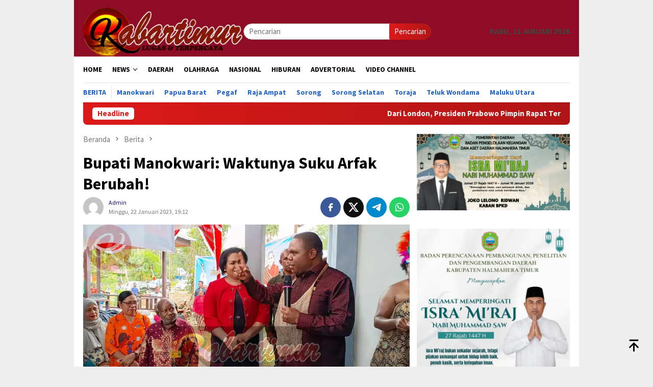

--- FILE ---
content_type: text/html; charset=UTF-8
request_url: https://kabartimur.com/bupati-manokwari-waktunya-suku-arfak-berubah/
body_size: 20335
content:
<!DOCTYPE html>
<html lang="id" prefix="og: http://ogp.me/ns# fb: http://ogp.me/ns/fb#">
<head itemscope="itemscope" itemtype="http://schema.org/WebSite">
<meta charset="UTF-8">
<meta name="viewport" content="width=device-width, initial-scale=1">
	<meta name="theme-color" content="#dd0606" />
	<link rel="profile" href="http://gmpg.org/xfn/11">

<title>Bupati Manokwari: Waktunya Suku Arfak Berubah! &#8211; Kabar Timur</title>
<meta name='robots' content='max-image-preview:large' />
	<style>img:is([sizes="auto" i], [sizes^="auto," i]) { contain-intrinsic-size: 3000px 1500px }</style>
	<link rel='dns-prefetch' href='//connect.facebook.net' />
<link rel='dns-prefetch' href='//fonts.googleapis.com' />

<link crossorigin="anonymous" rel='stylesheet' id='bloggingpro-fonts-css' href='https://fonts.googleapis.com/css?family=Source+Sans+Pro%3Aregular%2Citalic%2C700%2C300%26subset%3Dlatin%2C&#038;ver=1.4.1' type='text/css' media='all' />
<link rel='stylesheet' id='bloggingpro-style-css' href='https://kabartimur.com/wp-content/themes/bloggingpro/style.css?ver=1.4.1' type='text/css' media='all' />
<style id='bloggingpro-style-inline-css' type='text/css'>
kbd,a.button,button,.button,button.button,input[type="button"],input[type="reset"],input[type="submit"],.tagcloud a,ul.page-numbers li a.prev.page-numbers,ul.page-numbers li a.next.page-numbers,ul.page-numbers li span.page-numbers,.page-links > .page-link-number,.cat-links ul li a,.entry-footer .tag-text,.gmr-recentposts-widget li.listpost-gallery .gmr-rp-content .gmr-metacontent .cat-links-content a,.page-links > .post-page-numbers.current span,ol.comment-list li div.reply a,#cancel-comment-reply-link,.entry-footer .tags-links a:hover,.gmr-topnotification{background-color:#dd1a1a;}#primary-menu > li ul .current-menu-item > a,#primary-menu .sub-menu > li:hover > a,.cat-links-content a,.tagcloud li:before,a:hover,a:focus,a:active,.gmr-ontop:hover path,#navigationamp button.close-topnavmenu-wrap,.sidr a#sidr-id-close-topnavmenu-button,.sidr-class-menu-item i._mi,.sidr-class-menu-item img._mi,.text-marquee{color:#dd1a1a;}.widget-title:after,a.button,button,.button,button.button,input[type="button"],input[type="reset"],input[type="submit"],.tagcloud a,.sticky .gmr-box-content,.bypostauthor > .comment-body,.gmr-ajax-loader div:nth-child(1),.gmr-ajax-loader div:nth-child(2),.entry-footer .tags-links a:hover{border-color:#dd1a1a;}a,.gmr-ontop path{color:#14127c;}.entry-content-single p a{color:#ed1e55;}body{color:#444444;font-family:"Source Sans Pro","Helvetica Neue",sans-serif;font-weight:500;font-size:15px;}.site-header{-webkit-background-size:auto;-moz-background-size:auto;-o-background-size:auto;background-size:auto;background-repeat:repeat;background-position:center top;background-attachment:scroll;}.site-header,.gmr-verytopbanner{background-color:#8e0c26;}.site-title a{color:#FF5722;}.site-description{color:#999999;}.top-header{background-color:#ffffff;}#gmr-responsive-menu,.gmr-mainmenu #primary-menu > li > a,.search-trigger .gmr-icon{color:#000000;}.gmr-mainmenu #primary-menu > li.menu-border > a span,.gmr-mainmenu #primary-menu > li.page_item_has_children > a:after,.gmr-mainmenu #primary-menu > li.menu-item-has-children > a:after,.gmr-mainmenu #primary-menu .sub-menu > li.page_item_has_children > a:after,.gmr-mainmenu #primary-menu .sub-menu > li.menu-item-has-children > a:after{border-color:#000000;}#gmr-responsive-menu:hover,.gmr-mainmenu #primary-menu > li:hover > a,.gmr-mainmenu #primary-menu > .current-menu-item > a,.gmr-mainmenu #primary-menu .current-menu-ancestor > a,.gmr-mainmenu #primary-menu .current_page_item > a,.gmr-mainmenu #primary-menu .current_page_ancestor > a,.search-trigger .gmr-icon:hover{color:#FF5722;}.gmr-mainmenu #primary-menu > li.menu-border:hover > a span,.gmr-mainmenu #primary-menu > li.menu-border.current-menu-item > a span,.gmr-mainmenu #primary-menu > li.menu-border.current-menu-ancestor > a span,.gmr-mainmenu #primary-menu > li.menu-border.current_page_item > a span,.gmr-mainmenu #primary-menu > li.menu-border.current_page_ancestor > a span,.gmr-mainmenu #primary-menu > li.page_item_has_children:hover > a:after,.gmr-mainmenu #primary-menu > li.menu-item-has-children:hover > a:after,.gmr-mainmenu #primary-menu .sub-menu > li.page_item_has_children:hover > a:after,.gmr-mainmenu #primary-menu .sub-menu > li.menu-item-has-children:hover > a:after{border-color:#FF5722;}.secondwrap-menu .gmr-mainmenu #primary-menu > li > a,.secondwrap-menu .search-trigger .gmr-icon{color:#2062cc;}#primary-menu > li.menu-border > a span{border-color:#2062cc;}.secondwrap-menu .gmr-mainmenu #primary-menu > li:hover > a,.secondwrap-menu .gmr-mainmenu #primary-menu > .current-menu-item > a,.secondwrap-menu .gmr-mainmenu #primary-menu .current-menu-ancestor > a,.secondwrap-menu .gmr-mainmenu #primary-menu .current_page_item > a,.secondwrap-menu .gmr-mainmenu #primary-menu .current_page_ancestor > a,.secondwrap-menu .gmr-mainmenu #primary-menu > li.page_item_has_children:hover > a:after,.secondwrap-menu .gmr-mainmenu #primary-menu > li.menu-item-has-children:hover > a:after,.secondwrap-menu .gmr-mainmenu #primary-menu .sub-menu > li.page_item_has_children:hover > a:after,.secondwrap-menu .gmr-mainmenu #primary-menu .sub-menu > li.menu-item-has-children:hover > a:after,.secondwrap-menu .search-trigger .gmr-icon:hover{color:#FF5722;}.secondwrap-menu .gmr-mainmenu #primary-menu > li.menu-border:hover > a span,.secondwrap-menu .gmr-mainmenu #primary-menu > li.menu-border.current-menu-item > a span,.secondwrap-menu .gmr-mainmenu #primary-menu > li.menu-border.current-menu-ancestor > a span,.secondwrap-menu .gmr-mainmenu #primary-menu > li.menu-border.current_page_item > a span,.secondwrap-menu .gmr-mainmenu #primary-menu > li.menu-border.current_page_ancestor > a span,.secondwrap-menu .gmr-mainmenu #primary-menu > li.page_item_has_children:hover > a:after,.secondwrap-menu .gmr-mainmenu #primary-menu > li.menu-item-has-children:hover > a:after,.secondwrap-menu .gmr-mainmenu #primary-menu .sub-menu > li.page_item_has_children:hover > a:after,.secondwrap-menu .gmr-mainmenu #primary-menu .sub-menu > li.menu-item-has-children:hover > a:after{border-color:#FF5722;}h1,h2,h3,h4,h5,h6,.h1,.h2,.h3,.h4,.h5,.h6,.site-title,#primary-menu > li > a,.gmr-rp-biglink a,.gmr-rp-link a,.gmr-gallery-related ul li p a{font-family:"Source Sans Pro","Helvetica Neue",sans-serif;}.entry-main-single,.entry-main-single p{font-size:16px;}h1.title,h1.entry-title{font-size:32px;}h2.entry-title{font-size:18px;}.footer-container{background-color:#0095a0;}.widget-footer,.content-footer,.site-footer,.content-footer h3.widget-title{color:#ffffff;}.widget-footer a,.content-footer a,.site-footer a{color:#efefef;}.widget-footer a:hover,.content-footer a:hover,.site-footer a:hover{color:#FF5722;}
</style>
<script type="text/javascript" src="https://kabartimur.com/wp-includes/js/jquery/jquery.min.js?ver=3.7.1" id="jquery-core-js"></script>
<script type="text/javascript" src="https://kabartimur.com/wp-includes/js/jquery/jquery-migrate.min.js?ver=3.4.1" id="jquery-migrate-js"></script>
<link rel="canonical" href="https://kabartimur.com/bupati-manokwari-waktunya-suku-arfak-berubah/" />
<link rel="alternate" title="oEmbed (JSON)" type="application/json+oembed" href="https://kabartimur.com/wp-json/oembed/1.0/embed?url=https%3A%2F%2Fkabartimur.com%2Fbupati-manokwari-waktunya-suku-arfak-berubah%2F" />
<link rel="alternate" title="oEmbed (XML)" type="text/xml+oembed" href="https://kabartimur.com/wp-json/oembed/1.0/embed?url=https%3A%2F%2Fkabartimur.com%2Fbupati-manokwari-waktunya-suku-arfak-berubah%2F&#038;format=xml" />
<link rel="pingback" href="https://kabartimur.com/xmlrpc.php"><link rel="amphtml" href="https://kabartimur.com/bupati-manokwari-waktunya-suku-arfak-berubah/?amp"><link rel="icon" href="https://kabartimur.com/wp-content/uploads/2025/05/cropped-cropped-Logo-Kabartimur-1-32x32.jpeg" sizes="32x32" />
<link rel="icon" href="https://kabartimur.com/wp-content/uploads/2025/05/cropped-cropped-Logo-Kabartimur-1-192x192.jpeg" sizes="192x192" />
<link rel="apple-touch-icon" href="https://kabartimur.com/wp-content/uploads/2025/05/cropped-cropped-Logo-Kabartimur-1-180x180.jpeg" />
<meta name="msapplication-TileImage" content="https://kabartimur.com/wp-content/uploads/2025/05/cropped-cropped-Logo-Kabartimur-1-270x270.jpeg" />

<!-- START - Open Graph and Twitter Card Tags 3.3.7 -->
 <!-- Facebook Open Graph -->
  <meta property="og:locale" content="id_ID"/>
  <meta property="og:site_name" content="Kabar Timur"/>
  <meta property="og:title" content="Bupati Manokwari: Waktunya Suku Arfak Berubah!"/>
  <meta property="og:url" content="https://kabartimur.com/bupati-manokwari-waktunya-suku-arfak-berubah/"/>
  <meta property="og:type" content="article"/>
  <meta property="og:description" content="MANOKWARI, Kabartimur.com- Melalui momentum acara lepas sambut bunda literasi dan peresmian gedung perpustakaan kampung Warmare di distrik Warmare bupati Manokwari, Hermus Indou berpesan  untuk seluruh masyarakat Warmare untuk meninggalkan hal-hal yang tidak baik yang dapat merugikan sesama manusia."/>
  <meta property="og:image" content="https://kabartimur.com/wp-content/uploads/2023/01/IMG-20230122-WA0362.jpg"/>
  <meta property="og:image:url" content="https://kabartimur.com/wp-content/uploads/2023/01/IMG-20230122-WA0362.jpg"/>
  <meta property="og:image:secure_url" content="https://kabartimur.com/wp-content/uploads/2023/01/IMG-20230122-WA0362.jpg"/>
  <meta property="article:published_time" content="2023-01-22T19:12:30+08:00"/>
  <meta property="article:modified_time" content="2023-01-22T19:12:30+08:00" />
  <meta property="og:updated_time" content="2023-01-22T19:12:30+08:00" />
  <meta property="article:section" content="Berita"/>
  <meta property="article:section" content="MANOKWARI"/>
  <meta property="article:section" content="Papua Barat"/>
  <meta property="article:author" content="Kabartimur.com"/>
 <!-- Google+ / Schema.org -->
 <!-- Twitter Cards -->
  <meta name="twitter:title" content="Bupati Manokwari: Waktunya Suku Arfak Berubah!"/>
  <meta name="twitter:url" content="https://kabartimur.com/bupati-manokwari-waktunya-suku-arfak-berubah/"/>
  <meta name="twitter:description" content="MANOKWARI, Kabartimur.com- Melalui momentum acara lepas sambut bunda literasi dan peresmian gedung perpustakaan kampung Warmare di distrik Warmare bupati Manokwari, Hermus Indou berpesan  untuk seluruh masyarakat Warmare untuk meninggalkan hal-hal yang tidak baik yang dapat merugikan sesama manusia."/>
  <meta name="twitter:image" content="https://kabartimur.com/wp-content/uploads/2023/01/IMG-20230122-WA0362.jpg"/>
  <meta name="twitter:card" content="summary_large_image"/>
 <!-- SEO -->
 <!-- Misc. tags -->
 <!-- is_singular -->
<!-- END - Open Graph and Twitter Card Tags 3.3.7 -->
	
</head>

<body class="wp-singular post-template-default single single-post postid-44750 single-format-standard wp-theme-bloggingpro gmr-theme idtheme kentooz gmr-box-layout gmr-sticky group-blog" itemscope="itemscope" itemtype="http://schema.org/WebPage">
<div id="full-container">
<a class="skip-link screen-reader-text" href="#main">Loncat ke konten</a>


<header id="masthead" class="site-header" role="banner" itemscope="itemscope" itemtype="http://schema.org/WPHeader">
	<div class="container">
					<div class="clearfix gmr-headwrapper">

				<div class="list-table clearfix">
					<div class="table-row">
						<div class="table-cell onlymobile-menu">
															<a id="gmr-responsive-menu" href="#menus" rel="nofollow" title="Menu Mobile"><svg xmlns="http://www.w3.org/2000/svg" xmlns:xlink="http://www.w3.org/1999/xlink" aria-hidden="true" role="img" width="1em" height="1em" preserveAspectRatio="xMidYMid meet" viewBox="0 0 24 24"><path d="M3 6h18v2H3V6m0 5h18v2H3v-2m0 5h18v2H3v-2z" fill="currentColor"/></svg><span class="screen-reader-text">Menu Mobile</span></a>
													</div>
												<div class="close-topnavmenu-wrap"><a id="close-topnavmenu-button" rel="nofollow" href="#"><svg xmlns="http://www.w3.org/2000/svg" xmlns:xlink="http://www.w3.org/1999/xlink" aria-hidden="true" role="img" width="1em" height="1em" preserveAspectRatio="xMidYMid meet" viewBox="0 0 24 24"><path d="M12 20c-4.41 0-8-3.59-8-8s3.59-8 8-8s8 3.59 8 8s-3.59 8-8 8m0-18C6.47 2 2 6.47 2 12s4.47 10 10 10s10-4.47 10-10S17.53 2 12 2m2.59 6L12 10.59L9.41 8L8 9.41L10.59 12L8 14.59L9.41 16L12 13.41L14.59 16L16 14.59L13.41 12L16 9.41L14.59 8z" fill="currentColor"/></svg></a></div>
												<div class="table-cell gmr-logo">
															<div class="logo-wrap">
									<a href="https://kabartimur.com/" class="custom-logo-link" itemprop="url" title="Kabar Timur">
										<img src="https://kabartimur.com/wp-content/uploads/2025/05/LOGO-HEADER-KT-NEW-1-768x237-1.png" alt="Kabar Timur" title="Kabar Timur" />
									</a>
								</div>
														</div>
													<div class="table-cell search">
								<a id="search-menu-button-top" class="responsive-searchbtn pull-right" href="#" rel="nofollow"><svg xmlns="http://www.w3.org/2000/svg" xmlns:xlink="http://www.w3.org/1999/xlink" aria-hidden="true" role="img" width="1em" height="1em" preserveAspectRatio="xMidYMid meet" viewBox="0 0 24 24"><g fill="none"><path d="M21 21l-4.486-4.494M19 10.5a8.5 8.5 0 1 1-17 0a8.5 8.5 0 0 1 17 0z" stroke="currentColor" stroke-width="2" stroke-linecap="round"/></g></svg></a>
								<form method="get" id="search-topsearchform-container" class="gmr-searchform searchform topsearchform" action="https://kabartimur.com/">
									<input type="text" name="s" id="s" placeholder="Pencarian" />
									<button type="submit" class="topsearch-submit">Pencarian</button>
								</form>
							</div>
							<div class="table-cell gmr-table-date">
								<span class="gmr-top-date pull-right" data-lang="id"></span>
							</div>
											</div>
				</div>
							</div>
				</div><!-- .container -->
</header><!-- #masthead -->

<div class="top-header">
	<div class="container">
	<div class="gmr-menuwrap mainwrap-menu clearfix">
		<nav id="site-navigation" class="gmr-mainmenu" role="navigation" itemscope="itemscope" itemtype="http://schema.org/SiteNavigationElement">
			<ul id="primary-menu" class="menu"><li class="menu-item menu-item-type-menulogo-btn gmr-menulogo-btn"><a href="https://kabartimur.com/" id="menulogo-button" itemprop="url" title="Kabar Timur"><img src="https://kabartimur.com/wp-content/uploads/2020/02/Logo-Kabartimur.jpg" alt="Kabar Timur" title="Kabar Timur" itemprop="image" /></a></li><li id="menu-item-33007" class="menu-item menu-item-type-custom menu-item-object-custom menu-item-home menu-item-33007"><a href="https://kabartimur.com/" itemprop="url"><span itemprop="name">HOME</span></a></li>
<li id="menu-item-34085" class="menu-item menu-item-type-taxonomy menu-item-object-category menu-item-has-children menu-item-34085"><a href="https://kabartimur.com/category/news/" itemprop="url"><span itemprop="name">NEWS</span></a>
<ul class="sub-menu">
	<li id="menu-item-9" class="menu-item menu-item-type-taxonomy menu-item-object-category menu-item-9"><a href="https://kabartimur.com/category/kt-ekonomi/" itemprop="url"><span itemprop="name">EKONOMI</span></a></li>
	<li id="menu-item-11" class="menu-item menu-item-type-taxonomy menu-item-object-category menu-item-11"><a href="https://kabartimur.com/category/kt-hukrim/" itemprop="url"><span itemprop="name">HUKUM &amp; KRIMINAL</span></a></li>
	<li id="menu-item-14" class="menu-item menu-item-type-taxonomy menu-item-object-category menu-item-14"><a href="https://kabartimur.com/category/kt-politik/" itemprop="url"><span itemprop="name">POLITIK</span></a></li>
	<li id="menu-item-3345" class="menu-item menu-item-type-taxonomy menu-item-object-category menu-item-3345"><a href="https://kabartimur.com/category/kesehatan/" itemprop="url"><span itemprop="name">KESEHATAN</span></a></li>
	<li id="menu-item-26298" class="menu-item menu-item-type-taxonomy menu-item-object-category menu-item-26298"><a href="https://kabartimur.com/category/pendidikan/" itemprop="url"><span itemprop="name">PENDIDIKAN</span></a></li>
</ul>
</li>
<li id="menu-item-8" class="menu-item menu-item-type-taxonomy menu-item-object-category menu-item-8"><a href="https://kabartimur.com/category/kt-daerah/" itemprop="url"><span itemprop="name">DAERAH</span></a></li>
<li id="menu-item-13" class="menu-item menu-item-type-taxonomy menu-item-object-category menu-item-13"><a href="https://kabartimur.com/category/kt-olahraga/" itemprop="url"><span itemprop="name">OLAHRAGA</span></a></li>
<li id="menu-item-12" class="menu-item menu-item-type-taxonomy menu-item-object-category menu-item-12"><a href="https://kabartimur.com/category/kt-nasional/" itemprop="url"><span itemprop="name">NASIONAL</span></a></li>
<li id="menu-item-10" class="menu-item menu-item-type-taxonomy menu-item-object-category menu-item-10"><a href="https://kabartimur.com/category/kt-hiburan/" itemprop="url"><span itemprop="name">HIBURAN</span></a></li>
<li id="menu-item-6" class="menu-item menu-item-type-taxonomy menu-item-object-category menu-item-6"><a href="https://kabartimur.com/category/kt-advertorial/" itemprop="url"><span itemprop="name">ADVERTORIAL</span></a></li>
<li id="menu-item-26389" class="menu-item menu-item-type-taxonomy menu-item-object-category menu-item-26389"><a href="https://kabartimur.com/category/video/" itemprop="url"><span itemprop="name">VIDEO CHANNEL</span></a></li>
<li class="menu-item menu-item-type-search-btn gmr-search-btn pull-right"><a id="search-menu-button" href="#" rel="nofollow"><svg xmlns="http://www.w3.org/2000/svg" xmlns:xlink="http://www.w3.org/1999/xlink" aria-hidden="true" role="img" width="1em" height="1em" preserveAspectRatio="xMidYMid meet" viewBox="0 0 24 24"><g fill="none"><path d="M21 21l-4.486-4.494M19 10.5a8.5 8.5 0 1 1-17 0a8.5 8.5 0 0 1 17 0z" stroke="currentColor" stroke-width="2" stroke-linecap="round"/></g></svg></a><div class="search-dropdown search" id="search-dropdown-container"><form method="get" class="gmr-searchform searchform" action="https://kabartimur.com/"><input type="text" name="s" id="s" placeholder="Pencarian" /></form></div></li></ul>		</nav><!-- #site-navigation -->
	</div>
		<div class="gmr-menuwrap secondwrap-menu clearfix">
		<nav id="site-navigation" class="gmr-mainmenu" role="navigation" itemscope="itemscope" itemtype="http://schema.org/SiteNavigationElement">
			<ul id="primary-menu" class="menu"><li id="menu-item-33050" class="menu-item menu-item-type-taxonomy menu-item-object-category current-post-ancestor current-menu-parent current-post-parent menu-item-33050"><a href="https://kabartimur.com/category/berita/" itemprop="url"><span itemprop="name">Berita</span></a></li>
<li id="menu-item-33051" class="menu-item menu-item-type-taxonomy menu-item-object-category current-post-ancestor current-menu-parent current-post-parent menu-item-33051"><a href="https://kabartimur.com/category/manokwari/" itemprop="url"><span itemprop="name">Manokwari</span></a></li>
<li id="menu-item-33052" class="menu-item menu-item-type-taxonomy menu-item-object-category current-post-ancestor current-menu-parent current-post-parent menu-item-33052"><a href="https://kabartimur.com/category/papua-barat/" itemprop="url"><span itemprop="name">Papua Barat</span></a></li>
<li id="menu-item-33053" class="menu-item menu-item-type-taxonomy menu-item-object-category menu-item-33053"><a href="https://kabartimur.com/category/pegaf/" itemprop="url"><span itemprop="name">Pegaf</span></a></li>
<li id="menu-item-33054" class="menu-item menu-item-type-taxonomy menu-item-object-category menu-item-33054"><a href="https://kabartimur.com/category/raja-ampat/" itemprop="url"><span itemprop="name">Raja Ampat</span></a></li>
<li id="menu-item-33055" class="menu-item menu-item-type-taxonomy menu-item-object-category menu-item-33055"><a href="https://kabartimur.com/category/sorong/" itemprop="url"><span itemprop="name">Sorong</span></a></li>
<li id="menu-item-33056" class="menu-item menu-item-type-taxonomy menu-item-object-category menu-item-33056"><a href="https://kabartimur.com/category/sorong-selatan/" itemprop="url"><span itemprop="name">Sorong Selatan</span></a></li>
<li id="menu-item-33057" class="menu-item menu-item-type-taxonomy menu-item-object-category menu-item-33057"><a href="https://kabartimur.com/category/tana-toraja/" itemprop="url"><span itemprop="name">Toraja</span></a></li>
<li id="menu-item-33058" class="menu-item menu-item-type-taxonomy menu-item-object-category menu-item-33058"><a href="https://kabartimur.com/category/teluk-wondama/" itemprop="url"><span itemprop="name">Teluk Wondama</span></a></li>
<li id="menu-item-34192" class="menu-item menu-item-type-taxonomy menu-item-object-category menu-item-34192"><a href="https://kabartimur.com/category/halmahera/" itemprop="url"><span itemprop="name">Maluku Utara</span></a></li>
</ul>		</nav><!-- #site-navigation -->
	</div>
			</div><!-- .container -->
</div><!-- .top-header -->
<div class="site inner-wrap" id="site-container">

<div class="container"><div class="gmr-topnotification"><div class="wrap-marquee"><div class="text-marquee">Headline</div><span class="marquee">				<a href="https://kabartimur.com/dari-london-presiden-prabowo-pimpin-rapat-terbatas-bahas-penertiban-kawasan-hutan/" class="gmr-recent-marquee" title="Dari London, Presiden Prabowo Pimpin Rapat Terbatas Bahas Penertiban Kawasan Hutan">Dari London, Presiden Prabowo Pimpin Rapat Terbatas Bahas Penertiban Kawasan Hutan</a>
							<a href="https://kabartimur.com/tiba-di-london-presiden-prabowo-perkuat-kemitraan-strategis-indonesia-inggris/" class="gmr-recent-marquee" title="Tiba di London, Presiden Prabowo Perkuat Kemitraan Strategis Indonesia – Inggris">Tiba di London, Presiden Prabowo Perkuat Kemitraan Strategis Indonesia – Inggris</a>
							<a href="https://kabartimur.com/ojk-terbitkan-pojk-gugatan-untuk-perkuat-pelindungan-konsumen-jasa-keuangan/" class="gmr-recent-marquee" title="OJK Terbitkan POJK Gugatan untuk Perkuat Pelindungan Konsumen Jasa Keuangan">OJK Terbitkan POJK Gugatan untuk Perkuat Pelindungan Konsumen Jasa Keuangan</a>
							<a href="https://kabartimur.com/ojk-dan-bappebti-resmi-akhiri-masa-transisi-pengaturan-aset-keuangan-digital/" class="gmr-recent-marquee" title="OJK dan Bappebti Resmi Akhiri Masa Transisi Pengaturan Aset Keuangan Digital">OJK dan Bappebti Resmi Akhiri Masa Transisi Pengaturan Aset Keuangan Digital</a>
							<a href="https://kabartimur.com/ojk-dan-kejaksaan-ri-perkuat-sinergi-penanganan-tindak-pidana-sektor-jasa-keuangan/" class="gmr-recent-marquee" title="OJK dan Kejaksaan RI Perkuat Sinergi Penanganan Tindak Pidana Sektor Jasa Keuangan">OJK dan Kejaksaan RI Perkuat Sinergi Penanganan Tindak Pidana Sektor Jasa Keuangan</a>
			</span></div></div></div>

	<div id="content" class="gmr-content">

		<div class="container">
			<div class="row">

<div id="primary" class="col-md-main">
	<div class="content-area gmr-single-wrap">
					<div class="breadcrumbs" itemscope itemtype="https://schema.org/BreadcrumbList">
																								<span class="first-item" itemprop="itemListElement" itemscope itemtype="https://schema.org/ListItem">
									<a itemscope itemtype="https://schema.org/WebPage" itemprop="item" itemid="https://kabartimur.com/" href="https://kabartimur.com/">
										<span itemprop="name">Beranda</span>
									</a>
									<span itemprop="position" content="1"></span>
								</span>
														<span class="separator"><svg xmlns="http://www.w3.org/2000/svg" xmlns:xlink="http://www.w3.org/1999/xlink" aria-hidden="true" role="img" width="1em" height="1em" preserveAspectRatio="xMidYMid meet" viewBox="0 0 24 24"><path d="M8.59 16.59L13.17 12L8.59 7.41L10 6l6 6l-6 6l-1.41-1.41z" fill="currentColor"/></svg></span>
																															<span class="0-item" itemprop="itemListElement" itemscope itemtype="http://schema.org/ListItem">
									<a itemscope itemtype="https://schema.org/WebPage" itemprop="item" itemid="https://kabartimur.com/category/berita/" href="https://kabartimur.com/category/berita/">
										<span itemprop="name">Berita</span>
									</a>
									<span itemprop="position" content="2"></span>
								</span>
														<span class="separator"><svg xmlns="http://www.w3.org/2000/svg" xmlns:xlink="http://www.w3.org/1999/xlink" aria-hidden="true" role="img" width="1em" height="1em" preserveAspectRatio="xMidYMid meet" viewBox="0 0 24 24"><path d="M8.59 16.59L13.17 12L8.59 7.41L10 6l6 6l-6 6l-1.41-1.41z" fill="currentColor"/></svg></span>
																						<span class="last-item" itemscope itemtype="https://schema.org/ListItem">
							<span itemprop="name">Bupati Manokwari: Waktunya Suku Arfak Berubah!</span>
							<span itemprop="position" content="3"></span>
						</span>
															</div>
					<main id="main" class="site-main" role="main">
		<div class="inner-container">
			
<article id="post-44750" class="post-44750 post type-post status-publish format-standard has-post-thumbnail hentry category-berita category-manokwari category-papua-barat tag-bupati-manokwari tag-bupati-manokwari-waktunya-suku-arfak-berubah tag-suku-arfak" itemscope="itemscope" itemtype="http://schema.org/CreativeWork">
	<div class="gmr-box-content gmr-single">
		<header class="entry-header">
			<h1 class="entry-title" itemprop="headline">Bupati Manokwari: Waktunya Suku Arfak Berubah!</h1><div class="list-table clearfix"><div class="table-row"><div class="table-cell gmr-gravatar-metasingle"><a class="url" href="https://kabartimur.com/author/lisna/" title="Permalink ke: Admin" itemprop="url"><img alt='Gambar Gravatar' title='Gravatar' src='https://secure.gravatar.com/avatar/81536f18f421de617d73df50a11e0b07f51960b473297049830c88acf50bdf2c?s=40&#038;d=mm&#038;r=g' srcset='https://secure.gravatar.com/avatar/81536f18f421de617d73df50a11e0b07f51960b473297049830c88acf50bdf2c?s=80&#038;d=mm&#038;r=g 2x' class='avatar avatar-40 photo img-cicle' height='40' width='40' decoding='async'/></a></div><div class="table-cell gmr-content-metasingle"><div class="posted-by"> <span class="entry-author vcard" itemprop="author" itemscope="itemscope" itemtype="http://schema.org/person"><a class="url fn n" href="https://kabartimur.com/author/lisna/" title="Permalink ke: Admin" itemprop="url"><span itemprop="name">Admin</span></a></span></div><div class="posted-on"><time class="entry-date published updated" itemprop="dateModified" datetime="2023-01-22T19:12:30+08:00">Minggu, 22 Januari 2023, 19:12</time></div></div><div class="table-cell gmr-content-share"><div class="pull-right"><ul class="gmr-socialicon-share"><li class="facebook"><a href="https://www.facebook.com/sharer/sharer.php?u=https%3A%2F%2Fkabartimur.com%2Fbupati-manokwari-waktunya-suku-arfak-berubah%2F" rel="nofollow" title="Sebarkan ini"><svg xmlns="http://www.w3.org/2000/svg" xmlns:xlink="http://www.w3.org/1999/xlink" aria-hidden="true" role="img" width="1em" height="1em" preserveAspectRatio="xMidYMid meet" viewBox="0 0 24 24"><g fill="none"><path d="M9.198 21.5h4v-8.01h3.604l.396-3.98h-4V7.5a1 1 0 0 1 1-1h3v-4h-3a5 5 0 0 0-5 5v2.01h-2l-.396 3.98h2.396v8.01z" fill="currentColor"/></g></svg></a></li><li class="twitter"><a href="https://twitter.com/intent/tweet?url=https%3A%2F%2Fkabartimur.com%2Fbupati-manokwari-waktunya-suku-arfak-berubah%2F&amp;text=Bupati%20Manokwari%3A%20Waktunya%20Suku%20Arfak%20Berubah%21" rel="nofollow" title="Tweet ini"><svg xmlns="http://www.w3.org/2000/svg" aria-hidden="true" role="img" width="1em" height="1em" viewBox="0 0 24 24"><path fill="currentColor" d="M18.901 1.153h3.68l-8.04 9.19L24 22.846h-7.406l-5.8-7.584l-6.638 7.584H.474l8.6-9.83L0 1.154h7.594l5.243 6.932ZM17.61 20.644h2.039L6.486 3.24H4.298Z"/></svg></a></li><li class="telegram"><a href="https://t.me/share/url?url=https%3A%2F%2Fkabartimur.com%2Fbupati-manokwari-waktunya-suku-arfak-berubah%2F&amp;text=Bupati%20Manokwari%3A%20Waktunya%20Suku%20Arfak%20Berubah%21" target="_blank" rel="nofollow" title="Telegram Share"><svg xmlns="http://www.w3.org/2000/svg" xmlns:xlink="http://www.w3.org/1999/xlink" aria-hidden="true" role="img" width="1em" height="1em" preserveAspectRatio="xMidYMid meet" viewBox="0 0 48 48"><path d="M41.42 7.309s3.885-1.515 3.56 2.164c-.107 1.515-1.078 6.818-1.834 12.553l-2.59 16.99s-.216 2.489-2.159 2.922c-1.942.432-4.856-1.515-5.396-1.948c-.432-.325-8.094-5.195-10.792-7.575c-.756-.65-1.62-1.948.108-3.463L33.648 18.13c1.295-1.298 2.59-4.328-2.806-.649l-15.11 10.28s-1.727 1.083-4.964.109l-7.016-2.165s-2.59-1.623 1.835-3.246c10.793-5.086 24.068-10.28 35.831-15.15z" fill="#000"/></svg></a></li><li class="whatsapp"><a href="https://api.whatsapp.com/send?text=Bupati%20Manokwari%3A%20Waktunya%20Suku%20Arfak%20Berubah%21 https%3A%2F%2Fkabartimur.com%2Fbupati-manokwari-waktunya-suku-arfak-berubah%2F" rel="nofollow" title="WhatsApp ini"><svg xmlns="http://www.w3.org/2000/svg" xmlns:xlink="http://www.w3.org/1999/xlink" aria-hidden="true" role="img" width="1em" height="1em" preserveAspectRatio="xMidYMid meet" viewBox="0 0 24 24"><path d="M12.04 2c-5.46 0-9.91 4.45-9.91 9.91c0 1.75.46 3.45 1.32 4.95L2.05 22l5.25-1.38c1.45.79 3.08 1.21 4.74 1.21c5.46 0 9.91-4.45 9.91-9.91c0-2.65-1.03-5.14-2.9-7.01A9.816 9.816 0 0 0 12.04 2m.01 1.67c2.2 0 4.26.86 5.82 2.42a8.225 8.225 0 0 1 2.41 5.83c0 4.54-3.7 8.23-8.24 8.23c-1.48 0-2.93-.39-4.19-1.15l-.3-.17l-3.12.82l.83-3.04l-.2-.32a8.188 8.188 0 0 1-1.26-4.38c.01-4.54 3.7-8.24 8.25-8.24M8.53 7.33c-.16 0-.43.06-.66.31c-.22.25-.87.86-.87 2.07c0 1.22.89 2.39 1 2.56c.14.17 1.76 2.67 4.25 3.73c.59.27 1.05.42 1.41.53c.59.19 1.13.16 1.56.1c.48-.07 1.46-.6 1.67-1.18c.21-.58.21-1.07.15-1.18c-.07-.1-.23-.16-.48-.27c-.25-.14-1.47-.74-1.69-.82c-.23-.08-.37-.12-.56.12c-.16.25-.64.81-.78.97c-.15.17-.29.19-.53.07c-.26-.13-1.06-.39-2-1.23c-.74-.66-1.23-1.47-1.38-1.72c-.12-.24-.01-.39.11-.5c.11-.11.27-.29.37-.44c.13-.14.17-.25.25-.41c.08-.17.04-.31-.02-.43c-.06-.11-.56-1.35-.77-1.84c-.2-.48-.4-.42-.56-.43c-.14 0-.3-.01-.47-.01z" fill="currentColor"/></svg></a></li></ul></div></div></div></div>		</header><!-- .entry-header -->

							<figure class="wp-caption alignnone single-thumbnail">
						<img width="1000" height="455" src="https://kabartimur.com/wp-content/uploads/2023/01/IMG-20230122-WA0362.jpg" class="attachment-full size-full wp-post-image" alt="" decoding="async" fetchpriority="high" srcset="https://kabartimur.com/wp-content/uploads/2023/01/IMG-20230122-WA0362.jpg 1000w, https://kabartimur.com/wp-content/uploads/2023/01/IMG-20230122-WA0362-768x349.jpg 768w" sizes="(max-width: 1000px) 100vw, 1000px" title="IMG-20230122-WA0362" />
											</figure>
							<div class="entry-content entry-content-single" itemprop="text">
			<div class="entry-main-single">
			<p>MANOKWARI, Kabartimur.com- Melalui momentum acara lepas sambut bunda literasi dan peresmian gedung perpustakaan kampung Warmare di distrik Warmare bupati Manokwari, Hermus Indou berpesan  untuk seluruh masyarakat Warmare untuk meninggalkan hal-hal yang tidak baik yang dapat merugikan sesama manusia.
<p>&#8220;Mari kita tinggalkan semua yang buruk-buruk di tahun 2022, tinggalkan  dendam    antar keluarga dengan keluarga sampai merencanakan  untuk suntik Si A dan si  B&#8221; tegas Bupati.</p><div class="gmr-related-post gmr-gallery-related-insidepost"><div class="widget-title"><strong>Bacaan Lainnya</strong></div><ul><li><a href="https://kabartimur.com/bupati-manokwari-sampaikan-apresiasi-pada-peringatan-hari-guru-nasional-2025/" itemprop="url" class="thumb-radius" title="Permalink ke: Bupati Manokwari Sampaikan Apresiasi pada Peringatan Hari Guru Nasional 2025" rel="bookmark">Bupati Manokwari Sampaikan Apresiasi pada Peringatan Hari Guru Nasional 2025</a></li><li><a href="https://kabartimur.com/tinjau-progres-pembangunan-pasar-sentral-sanggeng-wapres-dorong-ekonomi-rakyat-papua-barat/" itemprop="url" class="thumb-radius" title="Permalink ke: Tinjau Progres Pembangunan Pasar Sentral Sanggeng, Wapres Dorong Ekonomi Rakyat Papua Barat" rel="bookmark">Tinjau Progres Pembangunan Pasar Sentral Sanggeng, Wapres Dorong Ekonomi Rakyat Papua Barat</a></li><li><a href="https://kabartimur.com/wapres-tinjau-progres-pembangunan-ruang-terbuka-publik-borarsi-di-manokwari/" itemprop="url" class="thumb-radius" title="Permalink ke: Wapres Tinjau Progres Pembangunan Ruang Terbuka Publik Borarsi di Manokwari" rel="bookmark">Wapres Tinjau Progres Pembangunan Ruang Terbuka Publik Borarsi di Manokwari</a></li></ul></div>
<p>&#8221; Ini saya bicara jujur saja karena sudah tidak ada penduduk di Warmare. Arfak dengan Arfak baku makan habis terus sudah tidak ada orang lagi besok Arfak tinggal sejarah bahwa Suku Arfak pernah mendiami wilayah ini dan tinggal cerita  saja  bahwa  suku besar Arfak pernah hidup di daerah sini, tapi karena kejahatannya tidak mau mendengar firman Tuhan Yesus dan menolak menerima  Tuhan sehingga dalam kehidupan Tuhan juga akan meninggalkan  kita dan kita baku bunuh sampai habis&#8221; tegas Bupati yang juga adalah masyarakat suku Arfak. 
<div style="clear:both; margin-top:0em; margin-bottom:1em;"><a href="https://kabartimur.com/pemkab-wajibkan-semua-asn-hadiri-upacara-hut-manokwari-di-sidey/" target="_blank" rel="nofollow" class="u644b9d13418d55448224848a53175fb6"><!-- INLINE RELATED POSTS 1/3 //--><style> .u644b9d13418d55448224848a53175fb6 { padding:0px; margin: 0; padding-top:1em!important; padding-bottom:1em!important; width:100%; display: block; font-weight:bold; background-color:#eaeaea; border:0!important; border-left:4px solid #34495E!important; box-shadow: 0 1px 2px rgba(0, 0, 0, 0.17); -moz-box-shadow: 0 1px 2px rgba(0, 0, 0, 0.17); -o-box-shadow: 0 1px 2px rgba(0, 0, 0, 0.17); -webkit-box-shadow: 0 1px 2px rgba(0, 0, 0, 0.17); text-decoration:none; } .u644b9d13418d55448224848a53175fb6:active, .u644b9d13418d55448224848a53175fb6:hover { opacity: 1; transition: opacity 250ms; webkit-transition: opacity 250ms; text-decoration:none; } .u644b9d13418d55448224848a53175fb6 { transition: background-color 250ms; webkit-transition: background-color 250ms; opacity: 1; transition: opacity 250ms; webkit-transition: opacity 250ms; } .u644b9d13418d55448224848a53175fb6 .ctaText { font-weight:bold; color:inherit; text-decoration:none; font-size: 16px; } .u644b9d13418d55448224848a53175fb6 .postTitle { color:#2980B9; text-decoration: underline!important; font-size: 16px; } .u644b9d13418d55448224848a53175fb6:hover .postTitle { text-decoration: underline!important; } </style><div style="padding-left:1em; padding-right:1em;"><span class="ctaText">Baca Juga : </span>&nbsp; <span class="postTitle">Pemkab Wajibkan Semua ASN Hadiri Upacara HUT Manokwari di Sidey</span></div></a></div><p>Bupati menekankan bahwa waktunya suku Arfak harus berubah.&#8221; Kita sudah tidak ada penduduk di sini karena  sendiri baku bunuh sampai kapan? Nanti besok suku lain yang berkembang tutupi wilayah ini!.
<p>&#8221; Saya minta supaya ko (kamu ) pu ( punya) kehidupan  dan kamu punya keluarga tidak ada dalam bahaya jangan bikin masalah untuk orang lain&#8221; tegasnya lagi.
<p>Bupati juga berharap jika ada kejadian terjadi di daerah ini seperti  kecelakaan jangan bikin palang dan melempar dan merusak  mobil yang akan merugikan orang lain.
<p>&#8220;Saya minta kita rubah pola pikir kita bahwa kematian seseorang itu sudah ditentukan oleh Tuhan dengan takdirnya ketika manusia itu lahir kedalam dunia, ada yang mati dengan cara sakit penyakit dan lain sebagainya&#8221;. 
<p>Karena itu saya berharap Keluarga besar suku Arfak jika  ada kematian kita harus terima dengan Ikhlas. Semua kematian harus diterima  dengan penuh ucapan syukur karena kematian semua sudah ditentukan oleh Tuhan sang Pencipta.
<div style="clear:both; margin-top:0em; margin-bottom:1em;"><a href="https://kabartimur.com/pidato-perdana-bupati-dan-wakil-bupati-manokwari-komitmen-wujudkan-visi-pembangunan-berkelanjutan/" target="_blank" rel="nofollow" class="u36efb55d31d1145878566433c7bff432"><!-- INLINE RELATED POSTS 2/3 //--><style> .u36efb55d31d1145878566433c7bff432 { padding:0px; margin: 0; padding-top:1em!important; padding-bottom:1em!important; width:100%; display: block; font-weight:bold; background-color:#eaeaea; border:0!important; border-left:4px solid #34495E!important; box-shadow: 0 1px 2px rgba(0, 0, 0, 0.17); -moz-box-shadow: 0 1px 2px rgba(0, 0, 0, 0.17); -o-box-shadow: 0 1px 2px rgba(0, 0, 0, 0.17); -webkit-box-shadow: 0 1px 2px rgba(0, 0, 0, 0.17); text-decoration:none; } .u36efb55d31d1145878566433c7bff432:active, .u36efb55d31d1145878566433c7bff432:hover { opacity: 1; transition: opacity 250ms; webkit-transition: opacity 250ms; text-decoration:none; } .u36efb55d31d1145878566433c7bff432 { transition: background-color 250ms; webkit-transition: background-color 250ms; opacity: 1; transition: opacity 250ms; webkit-transition: opacity 250ms; } .u36efb55d31d1145878566433c7bff432 .ctaText { font-weight:bold; color:inherit; text-decoration:none; font-size: 16px; } .u36efb55d31d1145878566433c7bff432 .postTitle { color:#2980B9; text-decoration: underline!important; font-size: 16px; } .u36efb55d31d1145878566433c7bff432:hover .postTitle { text-decoration: underline!important; } </style><div style="padding-left:1em; padding-right:1em;"><span class="ctaText">Baca Juga : </span>&nbsp; <span class="postTitle">Pidato Perdana, Bupati Dan Wakil Bupati Manokwari Komitmen Wujudkan Visi Pembangunan Berkelanjutan</span></div></a></div><p>Bapak ibu semua harus mau menerima perubahan yang terjadi secara khusus Perubahan Kemajuan pembangunan. Kalau ada pembangunan yang masuk di wilayah kita jangan tuntut hak wilayah terlalu banyak dan nilai  ganti rugi karena jika itu terjadi pembangunan bisa dibatalkan dan dibangun ditempat lain yang pastinya dinikmati oleh orang lain.
<p>Jangan tinggalkan Gereja pada Hari Minggu. semua ada di gereja, jangan hari Minggu ada yang pergi jualan dan pergi ke kebun. Hari Minggu itu semua di gereja karena  Tuhan sudah kasih hari pertama sampai dengan hari ke-6  untuk bekerja dan hari yang ke-7 untuk beribadah menguduskan Tuhan. 
<p>Pada kesempatan yang sama pula Bupati meminta  agar masyarakat jangan terus menjual tanah adat. &#8220;Stop jual tanah! sudah kamu jual tanah semua baru kamu mau tinggal di mana? Jadi saya minta tanah kita, kita jaga dan kita selamatkan. (Red/*)
<div style="clear:both; margin-top:0em; margin-bottom:1em;"><a href="https://kabartimur.com/bupati-lomba-pentas-seni-diharapkan-menjadi-ajang-mengekspresikan-kebolehan-di-bidang-seni-dan-budaya/" target="_blank" rel="nofollow" class="uec506c9e3543867658ad653fe4ded058"><!-- INLINE RELATED POSTS 3/3 //--><style> .uec506c9e3543867658ad653fe4ded058 { padding:0px; margin: 0; padding-top:1em!important; padding-bottom:1em!important; width:100%; display: block; font-weight:bold; background-color:#eaeaea; border:0!important; border-left:4px solid #34495E!important; box-shadow: 0 1px 2px rgba(0, 0, 0, 0.17); -moz-box-shadow: 0 1px 2px rgba(0, 0, 0, 0.17); -o-box-shadow: 0 1px 2px rgba(0, 0, 0, 0.17); -webkit-box-shadow: 0 1px 2px rgba(0, 0, 0, 0.17); text-decoration:none; } .uec506c9e3543867658ad653fe4ded058:active, .uec506c9e3543867658ad653fe4ded058:hover { opacity: 1; transition: opacity 250ms; webkit-transition: opacity 250ms; text-decoration:none; } .uec506c9e3543867658ad653fe4ded058 { transition: background-color 250ms; webkit-transition: background-color 250ms; opacity: 1; transition: opacity 250ms; webkit-transition: opacity 250ms; } .uec506c9e3543867658ad653fe4ded058 .ctaText { font-weight:bold; color:inherit; text-decoration:none; font-size: 16px; } .uec506c9e3543867658ad653fe4ded058 .postTitle { color:#2980B9; text-decoration: underline!important; font-size: 16px; } .uec506c9e3543867658ad653fe4ded058:hover .postTitle { text-decoration: underline!important; } </style><div style="padding-left:1em; padding-right:1em;"><span class="ctaText">Baca Juga : </span>&nbsp; <span class="postTitle">Bupati: Lomba Pentas Seni Diharapkan Menjadi Ajang Mengekspresikan Kebolehan di Bidang Seni dan Budaya</span></div></a></div>			</div>

			<footer class="entry-footer">
				<div class="tags-links"><a href="https://kabartimur.com/tag/bupati-manokwari/" rel="tag">Bupati manokwari</a><a href="https://kabartimur.com/tag/bupati-manokwari-waktunya-suku-arfak-berubah/" rel="tag">Bupati Manokwari: Waktunya Suku Arfak Berubah!</a><a href="https://kabartimur.com/tag/suku-arfak/" rel="tag">Suku Arfak</a></div><div class="clearfix"><div class="pull-left"></div><div class="pull-right"><div class="share-text">Sebarkan</div><ul class="gmr-socialicon-share"><li class="facebook"><a href="https://www.facebook.com/sharer/sharer.php?u=https%3A%2F%2Fkabartimur.com%2Fbupati-manokwari-waktunya-suku-arfak-berubah%2F" rel="nofollow" title="Sebarkan ini"><svg xmlns="http://www.w3.org/2000/svg" xmlns:xlink="http://www.w3.org/1999/xlink" aria-hidden="true" role="img" width="1em" height="1em" preserveAspectRatio="xMidYMid meet" viewBox="0 0 24 24"><g fill="none"><path d="M9.198 21.5h4v-8.01h3.604l.396-3.98h-4V7.5a1 1 0 0 1 1-1h3v-4h-3a5 5 0 0 0-5 5v2.01h-2l-.396 3.98h2.396v8.01z" fill="currentColor"/></g></svg></a></li><li class="twitter"><a href="https://twitter.com/intent/tweet?url=https%3A%2F%2Fkabartimur.com%2Fbupati-manokwari-waktunya-suku-arfak-berubah%2F&amp;text=Bupati%20Manokwari%3A%20Waktunya%20Suku%20Arfak%20Berubah%21" rel="nofollow" title="Tweet ini"><svg xmlns="http://www.w3.org/2000/svg" aria-hidden="true" role="img" width="1em" height="1em" viewBox="0 0 24 24"><path fill="currentColor" d="M18.901 1.153h3.68l-8.04 9.19L24 22.846h-7.406l-5.8-7.584l-6.638 7.584H.474l8.6-9.83L0 1.154h7.594l5.243 6.932ZM17.61 20.644h2.039L6.486 3.24H4.298Z"/></svg></a></li><li class="telegram"><a href="https://t.me/share/url?url=https%3A%2F%2Fkabartimur.com%2Fbupati-manokwari-waktunya-suku-arfak-berubah%2F&amp;text=Bupati%20Manokwari%3A%20Waktunya%20Suku%20Arfak%20Berubah%21" target="_blank" rel="nofollow" title="Telegram Share"><svg xmlns="http://www.w3.org/2000/svg" xmlns:xlink="http://www.w3.org/1999/xlink" aria-hidden="true" role="img" width="1em" height="1em" preserveAspectRatio="xMidYMid meet" viewBox="0 0 48 48"><path d="M41.42 7.309s3.885-1.515 3.56 2.164c-.107 1.515-1.078 6.818-1.834 12.553l-2.59 16.99s-.216 2.489-2.159 2.922c-1.942.432-4.856-1.515-5.396-1.948c-.432-.325-8.094-5.195-10.792-7.575c-.756-.65-1.62-1.948.108-3.463L33.648 18.13c1.295-1.298 2.59-4.328-2.806-.649l-15.11 10.28s-1.727 1.083-4.964.109l-7.016-2.165s-2.59-1.623 1.835-3.246c10.793-5.086 24.068-10.28 35.831-15.15z" fill="#000"/></svg></a></li><li class="whatsapp"><a href="https://api.whatsapp.com/send?text=Bupati%20Manokwari%3A%20Waktunya%20Suku%20Arfak%20Berubah%21 https%3A%2F%2Fkabartimur.com%2Fbupati-manokwari-waktunya-suku-arfak-berubah%2F" rel="nofollow" title="WhatsApp ini"><svg xmlns="http://www.w3.org/2000/svg" xmlns:xlink="http://www.w3.org/1999/xlink" aria-hidden="true" role="img" width="1em" height="1em" preserveAspectRatio="xMidYMid meet" viewBox="0 0 24 24"><path d="M12.04 2c-5.46 0-9.91 4.45-9.91 9.91c0 1.75.46 3.45 1.32 4.95L2.05 22l5.25-1.38c1.45.79 3.08 1.21 4.74 1.21c5.46 0 9.91-4.45 9.91-9.91c0-2.65-1.03-5.14-2.9-7.01A9.816 9.816 0 0 0 12.04 2m.01 1.67c2.2 0 4.26.86 5.82 2.42a8.225 8.225 0 0 1 2.41 5.83c0 4.54-3.7 8.23-8.24 8.23c-1.48 0-2.93-.39-4.19-1.15l-.3-.17l-3.12.82l.83-3.04l-.2-.32a8.188 8.188 0 0 1-1.26-4.38c.01-4.54 3.7-8.24 8.25-8.24M8.53 7.33c-.16 0-.43.06-.66.31c-.22.25-.87.86-.87 2.07c0 1.22.89 2.39 1 2.56c.14.17 1.76 2.67 4.25 3.73c.59.27 1.05.42 1.41.53c.59.19 1.13.16 1.56.1c.48-.07 1.46-.6 1.67-1.18c.21-.58.21-1.07.15-1.18c-.07-.1-.23-.16-.48-.27c-.25-.14-1.47-.74-1.69-.82c-.23-.08-.37-.12-.56.12c-.16.25-.64.81-.78.97c-.15.17-.29.19-.53.07c-.26-.13-1.06-.39-2-1.23c-.74-.66-1.23-1.47-1.38-1.72c-.12-.24-.01-.39.11-.5c.11-.11.27-.29.37-.44c.13-.14.17-.25.25-.41c.08-.17.04-.31-.02-.43c-.06-.11-.56-1.35-.77-1.84c-.2-.48-.4-.42-.56-.43c-.14 0-.3-.01-.47-.01z" fill="currentColor"/></svg></a></li></ul></div></div>
	<nav class="navigation post-navigation" aria-label="Pos">
		<h2 class="screen-reader-text">Navigasi pos</h2>
		<div class="nav-links"><div class="nav-previous"><a href="https://kabartimur.com/resmikan-perpustakaan-kampung-bupati-manokwari-harap-para-penggiat-literasi-bisa-menggerakkan-kehidupan/" rel="prev"><span>Pos sebelumnya</span> Resmikan Perpustakaan Kampung Bupati Manokwari Harap Para Penggiat Literasi Bisa Menggerakkan Kehidupan</a></div><div class="nav-next"><a href="https://kabartimur.com/resmikan-perpustakaan-kampung-warmare-bupati-harap-kualitas-sdm-jadi-lebih-baik/" rel="next"><span>Pos berikutnya</span> Resmikan Perpustakaan Kampung Warmare, Bupati Harap Kualitas SDM Jadi Lebih Baik</a></div></div>
	</nav>			</footer><!-- .entry-footer -->
		</div><!-- .entry-content -->

	</div><!-- .gmr-box-content -->

	<div class="gmr-related-post gmr-box-content gmr-gallery-related"><h3 class="widget-title">Pos terkait</h3><ul><li><div class="other-content-thumbnail"><a href="https://kabartimur.com/dari-london-presiden-prabowo-pimpin-rapat-terbatas-bahas-penertiban-kawasan-hutan/" class="related-thumbnail thumb-radius" itemprop="url" title="Permalink ke: Dari London, Presiden Prabowo Pimpin Rapat Terbatas Bahas Penertiban Kawasan Hutan" rel="bookmark"><img width="200" height="112" src="https://kabartimur.com/wp-content/uploads/2026/01/IMG-20260120-WA0085-200x112.jpg" class="attachment-medium size-medium wp-post-image" alt="" decoding="async" srcset="https://kabartimur.com/wp-content/uploads/2026/01/IMG-20260120-WA0085-200x112.jpg 200w, https://kabartimur.com/wp-content/uploads/2026/01/IMG-20260120-WA0085-300x170.jpg 300w, https://kabartimur.com/wp-content/uploads/2026/01/IMG-20260120-WA0085-640x358.jpg 640w" sizes="(max-width: 200px) 100vw, 200px" title="IMG-20260120-WA0085" /></a></div><p><a href="https://kabartimur.com/dari-london-presiden-prabowo-pimpin-rapat-terbatas-bahas-penertiban-kawasan-hutan/" itemprop="url" title="Permalink ke: Dari London, Presiden Prabowo Pimpin Rapat Terbatas Bahas Penertiban Kawasan Hutan" rel="bookmark">Dari London, Presiden Prabowo Pimpin Rapat Terbatas Bahas Penertiban Kawasan Hutan</a></p></li><li><div class="other-content-thumbnail"><a href="https://kabartimur.com/tiba-di-london-presiden-prabowo-perkuat-kemitraan-strategis-indonesia-inggris/" class="related-thumbnail thumb-radius" itemprop="url" title="Permalink ke: Tiba di London, Presiden Prabowo Perkuat Kemitraan Strategis Indonesia – Inggris" rel="bookmark"><img width="200" height="112" src="https://kabartimur.com/wp-content/uploads/2026/01/IMG-20260120-WA0079-200x112.jpg" class="attachment-medium size-medium wp-post-image" alt="" decoding="async" loading="lazy" srcset="https://kabartimur.com/wp-content/uploads/2026/01/IMG-20260120-WA0079-200x112.jpg 200w, https://kabartimur.com/wp-content/uploads/2026/01/IMG-20260120-WA0079-300x170.jpg 300w, https://kabartimur.com/wp-content/uploads/2026/01/IMG-20260120-WA0079-640x358.jpg 640w" sizes="auto, (max-width: 200px) 100vw, 200px" title="IMG-20260120-WA0079" /></a></div><p><a href="https://kabartimur.com/tiba-di-london-presiden-prabowo-perkuat-kemitraan-strategis-indonesia-inggris/" itemprop="url" title="Permalink ke: Tiba di London, Presiden Prabowo Perkuat Kemitraan Strategis Indonesia – Inggris" rel="bookmark">Tiba di London, Presiden Prabowo Perkuat Kemitraan Strategis Indonesia – Inggris</a></p></li><li><div class="other-content-thumbnail"><a href="https://kabartimur.com/ojk-terbitkan-pojk-gugatan-untuk-perkuat-pelindungan-konsumen-jasa-keuangan/" class="related-thumbnail thumb-radius" itemprop="url" title="Permalink ke: OJK Terbitkan POJK Gugatan untuk Perkuat Pelindungan Konsumen Jasa Keuangan" rel="bookmark"><img width="200" height="112" src="https://kabartimur.com/wp-content/uploads/2026/01/IMG-20260115-WA0019-200x112.jpg" class="attachment-medium size-medium wp-post-image" alt="" decoding="async" loading="lazy" srcset="https://kabartimur.com/wp-content/uploads/2026/01/IMG-20260115-WA0019-200x112.jpg 200w, https://kabartimur.com/wp-content/uploads/2026/01/IMG-20260115-WA0019-300x170.jpg 300w, https://kabartimur.com/wp-content/uploads/2026/01/IMG-20260115-WA0019-640x358.jpg 640w" sizes="auto, (max-width: 200px) 100vw, 200px" title="IMG-20260115-WA0019" /></a></div><p><a href="https://kabartimur.com/ojk-terbitkan-pojk-gugatan-untuk-perkuat-pelindungan-konsumen-jasa-keuangan/" itemprop="url" title="Permalink ke: OJK Terbitkan POJK Gugatan untuk Perkuat Pelindungan Konsumen Jasa Keuangan" rel="bookmark">OJK Terbitkan POJK Gugatan untuk Perkuat Pelindungan Konsumen Jasa Keuangan</a></p></li><li><div class="other-content-thumbnail"><a href="https://kabartimur.com/ojk-dan-bappebti-resmi-akhiri-masa-transisi-pengaturan-aset-keuangan-digital/" class="related-thumbnail thumb-radius" itemprop="url" title="Permalink ke: OJK dan Bappebti Resmi Akhiri Masa Transisi Pengaturan Aset Keuangan Digital" rel="bookmark"><img width="200" height="112" src="https://kabartimur.com/wp-content/uploads/2026/01/IMG-20260120-WA0103-200x112.jpg" class="attachment-medium size-medium wp-post-image" alt="" decoding="async" loading="lazy" srcset="https://kabartimur.com/wp-content/uploads/2026/01/IMG-20260120-WA0103-200x112.jpg 200w, https://kabartimur.com/wp-content/uploads/2026/01/IMG-20260120-WA0103-300x170.jpg 300w, https://kabartimur.com/wp-content/uploads/2026/01/IMG-20260120-WA0103-640x358.jpg 640w" sizes="auto, (max-width: 200px) 100vw, 200px" title="IMG-20260120-WA0103" /></a></div><p><a href="https://kabartimur.com/ojk-dan-bappebti-resmi-akhiri-masa-transisi-pengaturan-aset-keuangan-digital/" itemprop="url" title="Permalink ke: OJK dan Bappebti Resmi Akhiri Masa Transisi Pengaturan Aset Keuangan Digital" rel="bookmark">OJK dan Bappebti Resmi Akhiri Masa Transisi Pengaturan Aset Keuangan Digital</a></p></li><li><div class="other-content-thumbnail"><a href="https://kabartimur.com/kadis-pendidikan-haltim-tegaskan-sk-bupati-pengangkatan-kepsek-tak-bisa-dibatalkan-meski-diprotes-warga/" class="related-thumbnail thumb-radius" itemprop="url" title="Permalink ke: Kadis Pendidikan Haltim Tegaskan SK Bupati Pengangkatan Kepsek Tak Bisa Dibatalkan Meski Diprotes Warga" rel="bookmark"><img width="200" height="112" src="https://kabartimur.com/wp-content/uploads/2026/01/IMG-20260120-WA0041-200x112.jpg" class="attachment-medium size-medium wp-post-image" alt="" decoding="async" loading="lazy" srcset="https://kabartimur.com/wp-content/uploads/2026/01/IMG-20260120-WA0041-200x112.jpg 200w, https://kabartimur.com/wp-content/uploads/2026/01/IMG-20260120-WA0041-300x170.jpg 300w, https://kabartimur.com/wp-content/uploads/2026/01/IMG-20260120-WA0041-640x358.jpg 640w" sizes="auto, (max-width: 200px) 100vw, 200px" title="IMG-20260120-WA0041" /></a></div><p><a href="https://kabartimur.com/kadis-pendidikan-haltim-tegaskan-sk-bupati-pengangkatan-kepsek-tak-bisa-dibatalkan-meski-diprotes-warga/" itemprop="url" title="Permalink ke: Kadis Pendidikan Haltim Tegaskan SK Bupati Pengangkatan Kepsek Tak Bisa Dibatalkan Meski Diprotes Warga" rel="bookmark">Kadis Pendidikan Haltim Tegaskan SK Bupati Pengangkatan Kepsek Tak Bisa Dibatalkan Meski Diprotes Warga</a></p></li><li><div class="other-content-thumbnail"><a href="https://kabartimur.com/presiden-prabowo-kunjungi-inggris-dan-swiss-perkuat-kemitraan-strategis-dan-diplomasi-ekonomi-global/" class="related-thumbnail thumb-radius" itemprop="url" title="Permalink ke: Presiden Prabowo Kunjungi Inggris dan Swiss, Perkuat Kemitraan Strategis dan Diplomasi Ekonomi Global" rel="bookmark"><img width="200" height="112" src="https://kabartimur.com/wp-content/uploads/2026/01/IMG-20260120-WA00181-200x112.jpg" class="attachment-medium size-medium wp-post-image" alt="" decoding="async" loading="lazy" srcset="https://kabartimur.com/wp-content/uploads/2026/01/IMG-20260120-WA00181-200x112.jpg 200w, https://kabartimur.com/wp-content/uploads/2026/01/IMG-20260120-WA00181-300x170.jpg 300w, https://kabartimur.com/wp-content/uploads/2026/01/IMG-20260120-WA00181-640x358.jpg 640w" sizes="auto, (max-width: 200px) 100vw, 200px" title="IMG-20260120-WA0018(1)" /></a></div><p><a href="https://kabartimur.com/presiden-prabowo-kunjungi-inggris-dan-swiss-perkuat-kemitraan-strategis-dan-diplomasi-ekonomi-global/" itemprop="url" title="Permalink ke: Presiden Prabowo Kunjungi Inggris dan Swiss, Perkuat Kemitraan Strategis dan Diplomasi Ekonomi Global" rel="bookmark">Presiden Prabowo Kunjungi Inggris dan Swiss, Perkuat Kemitraan Strategis dan Diplomasi Ekonomi Global</a></p></li></ul></div>
	
</article><!-- #post-## -->
		</div>
	</main><!-- #main -->

	</div><!-- .content-area -->
</div><!-- #primary -->


<aside id="secondary" class="widget-area col-md-sidebar pos-sticky" role="complementary" itemscope="itemscope" itemtype="http://schema.org/WPSideBar">
	<div id="media_image-76" class="widget widget_media_image"><img width="1280" height="640" src="https://kabartimur.com/wp-content/uploads/2026/01/IMG-20260116-WA0018.jpg" class="image wp-image-61443  attachment-full size-full" alt="" style="max-width: 100%; height: auto;" decoding="async" loading="lazy" srcset="https://kabartimur.com/wp-content/uploads/2026/01/IMG-20260116-WA0018.jpg 1280w, https://kabartimur.com/wp-content/uploads/2026/01/IMG-20260116-WA0018-768x384.jpg 768w" sizes="auto, (max-width: 1280px) 100vw, 1280px" title="IMG-20260116-WA0018" /></div><div id="media_image-77" class="widget widget_media_image"><img width="1280" height="1280" src="https://kabartimur.com/wp-content/uploads/2026/01/IMG-20260117-WA0000.jpg" class="image wp-image-61481  attachment-full size-full" alt="" style="max-width: 100%; height: auto;" decoding="async" loading="lazy" srcset="https://kabartimur.com/wp-content/uploads/2026/01/IMG-20260117-WA0000.jpg 1280w, https://kabartimur.com/wp-content/uploads/2026/01/IMG-20260117-WA0000-60x60.jpg 60w, https://kabartimur.com/wp-content/uploads/2026/01/IMG-20260117-WA0000-768x768.jpg 768w" sizes="auto, (max-width: 1280px) 100vw, 1280px" title="IMG-20260117-WA0000" /></div><div id="media_image-81" class="widget widget_media_image"><img width="1215" height="1519" src="https://kabartimur.com/wp-content/uploads/2025/12/IMG-20251223-WA0032.jpg" class="image wp-image-61266  attachment-full size-full" alt="" style="max-width: 100%; height: auto;" decoding="async" loading="lazy" srcset="https://kabartimur.com/wp-content/uploads/2025/12/IMG-20251223-WA0032.jpg 1215w, https://kabartimur.com/wp-content/uploads/2025/12/IMG-20251223-WA0032-768x960.jpg 768w" sizes="auto, (max-width: 1215px) 100vw, 1215px" title="IMG-20251223-WA0032" /></div><div id="media_image-74" class="widget widget_media_image"><img width="1068" height="1076" src="https://kabartimur.com/wp-content/uploads/2025/12/IMG-20251218-WA0022-1.jpg" class="image wp-image-61174  attachment-full size-full" alt="" style="max-width: 100%; height: auto;" decoding="async" loading="lazy" srcset="https://kabartimur.com/wp-content/uploads/2025/12/IMG-20251218-WA0022-1.jpg 1068w, https://kabartimur.com/wp-content/uploads/2025/12/IMG-20251218-WA0022-1-60x60.jpg 60w, https://kabartimur.com/wp-content/uploads/2025/12/IMG-20251218-WA0022-1-768x774.jpg 768w" sizes="auto, (max-width: 1068px) 100vw, 1068px" title="IMG-20251218-WA0022" /></div><div id="media_image-72" class="widget widget_media_image"><img width="1280" height="1280" src="https://kabartimur.com/wp-content/uploads/2025/12/IMG-20251218-WA0023-1.jpg" class="image wp-image-61173  attachment-full size-full" alt="" style="max-width: 100%; height: auto;" decoding="async" loading="lazy" srcset="https://kabartimur.com/wp-content/uploads/2025/12/IMG-20251218-WA0023-1.jpg 1280w, https://kabartimur.com/wp-content/uploads/2025/12/IMG-20251218-WA0023-1-60x60.jpg 60w, https://kabartimur.com/wp-content/uploads/2025/12/IMG-20251218-WA0023-1-768x768.jpg 768w" sizes="auto, (max-width: 1280px) 100vw, 1280px" title="IMG-20251218-WA0023" /></div><div id="bloggingpro-recentposts-10" class="widget bloggingpro-recentposts"><h3 class="widget-title">EKOBIS</h3>			<div class="gmr-recentposts-widget">
				<ul>
					<li class="listpost clearfix">							<div class="list-table clearfix">
								<div class="table-row">
																				<div class="table-cell gmr-rp-thumb thumb-radius">
												<a href="https://kabartimur.com/yayasan-aderi-perempuan-papua-latih-umkm-oap-produksi-sisir-bambu-khas-papua/" itemprop="url" title="Permalink ke: Yayasan Aderi Perempuan Papua Latih UMKM OAP Produksi Sisir Bambu Khas Papua"><img width="60" height="60" src="https://kabartimur.com/wp-content/uploads/2025/12/IMG-20251230-WA0030-60x60.jpg" class="attachment-thumbnail size-thumbnail wp-post-image" alt="" decoding="async" loading="lazy" title="IMG-20251230-WA0030" /></a>											</div>
																				<div class="table-cell">
																					<div class="gmr-metacontent">
												<span class="cat-links-content"><a href="https://kabartimur.com/category/berita/" rel="category tag">Berita</a>, <a href="https://kabartimur.com/category/kt-ekonomi/" rel="category tag">EKONOMI</a>, <a href="https://kabartimur.com/category/manokwari/" rel="category tag">MANOKWARI</a>, <a href="https://kabartimur.com/category/papua-barat/" rel="category tag">Papua Barat</a></span><span class="byline">Selasa, 30 Desember 2025, 09:22</span>											</div>
																				<div class="gmr-rp-link">
											<a href="https://kabartimur.com/yayasan-aderi-perempuan-papua-latih-umkm-oap-produksi-sisir-bambu-khas-papua/" itemprop="url" title="Permalink ke: Yayasan Aderi Perempuan Papua Latih UMKM OAP Produksi Sisir Bambu Khas Papua">Yayasan Aderi Perempuan Papua Latih UMKM&hellip;</a>										</div>
									</div>
								</div>
							</div>
						</li><li class="listpost clearfix">							<div class="list-table clearfix">
								<div class="table-row">
																				<div class="table-cell gmr-rp-thumb thumb-radius">
												<a href="https://kabartimur.com/bi-papua-barat-siapkan-rp127-triliun-uang-tunai-jelang-nataru-2025/" itemprop="url" title="Permalink ke: BI Papua Barat Siapkan Rp1,27 Triliun Uang Tunai Jelang Nataru 2025"><img width="60" height="60" src="https://kabartimur.com/wp-content/uploads/2025/12/cash-7406000_1280-60x60.jpg" class="attachment-thumbnail size-thumbnail wp-post-image" alt="" decoding="async" loading="lazy" title="cash-7406000_1280" /></a>											</div>
																				<div class="table-cell">
																					<div class="gmr-metacontent">
												<span class="cat-links-content"><a href="https://kabartimur.com/category/berita/" rel="category tag">Berita</a>, <a href="https://kabartimur.com/category/kt-ekonomi/" rel="category tag">EKONOMI</a>, <a href="https://kabartimur.com/category/manokwari/" rel="category tag">MANOKWARI</a>, <a href="https://kabartimur.com/category/papua-barat/" rel="category tag">Papua Barat</a></span><span class="byline">Jumat, 19 Desember 2025, 22:13</span>											</div>
																				<div class="gmr-rp-link">
											<a href="https://kabartimur.com/bi-papua-barat-siapkan-rp127-triliun-uang-tunai-jelang-nataru-2025/" itemprop="url" title="Permalink ke: BI Papua Barat Siapkan Rp1,27 Triliun Uang Tunai Jelang Nataru 2025">BI Papua Barat Siapkan Rp1,27 Triliun Ua&hellip;</a>										</div>
									</div>
								</div>
							</div>
						</li><li class="listpost clearfix">							<div class="list-table clearfix">
								<div class="table-row">
																				<div class="table-cell gmr-rp-thumb thumb-radius">
												<a href="https://kabartimur.com/pemkab-wondama-gelar-pasar-murah-sambut-natal-dan-tahun-baru-warga-minta-paket-diperbanyak-dan-sering-dilakukan/" itemprop="url" title="Permalink ke: Pemkab Wondama Gelar Pasar Murah Sambut Natal dan Tahun Baru, Warga Minta Paket Diperbanyak dan Sering Dilakukan"><img width="60" height="60" src="https://kabartimur.com/wp-content/uploads/2025/12/Compress_20251218_165001_1460-60x60.jpg" class="attachment-thumbnail size-thumbnail wp-post-image" alt="" decoding="async" loading="lazy" title="Compress_20251218_165001_1460" /></a>											</div>
																				<div class="table-cell">
																					<div class="gmr-metacontent">
												<span class="cat-links-content"><a href="https://kabartimur.com/category/kt-ekonomi/" rel="category tag">EKONOMI</a>, <a href="https://kabartimur.com/category/teluk-wondama/" rel="category tag">TELUK WONDAMA</a></span><span class="byline">Kamis, 18 Desember 2025, 15:55</span>											</div>
																				<div class="gmr-rp-link">
											<a href="https://kabartimur.com/pemkab-wondama-gelar-pasar-murah-sambut-natal-dan-tahun-baru-warga-minta-paket-diperbanyak-dan-sering-dilakukan/" itemprop="url" title="Permalink ke: Pemkab Wondama Gelar Pasar Murah Sambut Natal dan Tahun Baru, Warga Minta Paket Diperbanyak dan Sering Dilakukan">Pemkab Wondama Gelar Pasar Murah Sambut &hellip;</a>										</div>
									</div>
								</div>
							</div>
						</li><li class="listpost clearfix">							<div class="list-table clearfix">
								<div class="table-row">
																				<div class="table-cell gmr-rp-thumb thumb-radius">
												<a href="https://kabartimur.com/sidak-bapok-jelang-nataru-pemda-pastikan-stok-bapok-di-wondama-aman-hingga-tahun-depan-harga-masih-stabil/" itemprop="url" title="Permalink ke: Sidak Bapok Jelang Nataru: Pemda Pastikan Stok Bapok di Wondama Aman Hingga Tahun Depan,  Harga Masih Stabil"><img width="60" height="60" src="https://kabartimur.com/wp-content/uploads/2025/12/Compress_20251205_100204_4418-60x60.jpg" class="attachment-thumbnail size-thumbnail wp-post-image" alt="" decoding="async" loading="lazy" title="Compress_20251205_100204_4418" /></a>											</div>
																				<div class="table-cell">
																					<div class="gmr-metacontent">
												<span class="cat-links-content"><a href="https://kabartimur.com/category/kt-ekonomi/" rel="category tag">EKONOMI</a>, <a href="https://kabartimur.com/category/teluk-wondama/" rel="category tag">TELUK WONDAMA</a></span><span class="byline">Jumat, 5 Desember 2025, 09:13</span>											</div>
																				<div class="gmr-rp-link">
											<a href="https://kabartimur.com/sidak-bapok-jelang-nataru-pemda-pastikan-stok-bapok-di-wondama-aman-hingga-tahun-depan-harga-masih-stabil/" itemprop="url" title="Permalink ke: Sidak Bapok Jelang Nataru: Pemda Pastikan Stok Bapok di Wondama Aman Hingga Tahun Depan,  Harga Masih Stabil">Sidak Bapok Jelang Nataru: Pemda Pastika&hellip;</a>										</div>
									</div>
								</div>
							</div>
						</li><li class="listpost clearfix">							<div class="list-table clearfix">
								<div class="table-row">
																				<div class="table-cell gmr-rp-thumb thumb-radius">
												<a href="https://kabartimur.com/wabup-manokwari-tegaskan-penguatan-sinergi-dengan-bi-dan-tpid-untuk-kendalikan-inflasi/" itemprop="url" title="Permalink ke: Wabup Manokwari Tegaskan Penguatan Sinergi dengan BI dan TPID untuk Kendalikan Inflasi"><img width="60" height="60" src="https://kabartimur.com/wp-content/uploads/2025/12/IMG-20251203-WA0146-60x60.jpg" class="attachment-thumbnail size-thumbnail wp-post-image" alt="" decoding="async" loading="lazy" title="IMG-20251203-WA0146" /></a>											</div>
																				<div class="table-cell">
																					<div class="gmr-metacontent">
												<span class="cat-links-content"><a href="https://kabartimur.com/category/berita/" rel="category tag">Berita</a>, <a href="https://kabartimur.com/category/kt-ekonomi/" rel="category tag">EKONOMI</a>, <a href="https://kabartimur.com/category/manokwari/" rel="category tag">MANOKWARI</a></span><span class="byline">Rabu, 3 Desember 2025, 22:15</span>											</div>
																				<div class="gmr-rp-link">
											<a href="https://kabartimur.com/wabup-manokwari-tegaskan-penguatan-sinergi-dengan-bi-dan-tpid-untuk-kendalikan-inflasi/" itemprop="url" title="Permalink ke: Wabup Manokwari Tegaskan Penguatan Sinergi dengan BI dan TPID untuk Kendalikan Inflasi">Wabup Manokwari Tegaskan Penguatan Siner&hellip;</a>										</div>
									</div>
								</div>
							</div>
						</li>				</ul>
			</div>
			</div><div id="bloggingpro-recentposts-9" class="widget bloggingpro-recentposts"><h3 class="widget-title">Berita Terkini</h3>			<div class="gmr-recentposts-widget">
				<ul>
					<li class="listpost clearfix">							<div class="list-table clearfix">
								<div class="table-row">
																				<div class="table-cell gmr-rp-thumb thumb-radius">
												<a href="https://kabartimur.com/dari-london-presiden-prabowo-pimpin-rapat-terbatas-bahas-penertiban-kawasan-hutan/" itemprop="url" title="Permalink ke: Dari London, Presiden Prabowo Pimpin Rapat Terbatas Bahas Penertiban Kawasan Hutan"><img width="60" height="60" src="https://kabartimur.com/wp-content/uploads/2026/01/IMG-20260120-WA0085-60x60.jpg" class="attachment-thumbnail size-thumbnail wp-post-image" alt="" decoding="async" loading="lazy" title="IMG-20260120-WA0085" /></a>											</div>
																				<div class="table-cell">
																					<div class="gmr-metacontent">
												<span class="cat-links-content"><a href="https://kabartimur.com/category/berita/" rel="category tag">Berita</a>, <a href="https://kabartimur.com/category/internasional/" rel="category tag">INTERNASIONAL</a></span><span class="byline">Rabu, 21 Januari 2026, 11:15</span>											</div>
																				<div class="gmr-rp-link">
											<a href="https://kabartimur.com/dari-london-presiden-prabowo-pimpin-rapat-terbatas-bahas-penertiban-kawasan-hutan/" itemprop="url" title="Permalink ke: Dari London, Presiden Prabowo Pimpin Rapat Terbatas Bahas Penertiban Kawasan Hutan">Dari London, Presiden Prabowo Pimpin Rap&hellip;</a>										</div>
									</div>
								</div>
							</div>
						</li><li class="listpost clearfix">							<div class="list-table clearfix">
								<div class="table-row">
																				<div class="table-cell gmr-rp-thumb thumb-radius">
												<a href="https://kabartimur.com/tiba-di-london-presiden-prabowo-perkuat-kemitraan-strategis-indonesia-inggris/" itemprop="url" title="Permalink ke: Tiba di London, Presiden Prabowo Perkuat Kemitraan Strategis Indonesia – Inggris"><img width="60" height="60" src="https://kabartimur.com/wp-content/uploads/2026/01/IMG-20260120-WA0079-60x60.jpg" class="attachment-thumbnail size-thumbnail wp-post-image" alt="" decoding="async" loading="lazy" title="IMG-20260120-WA0079" /></a>											</div>
																				<div class="table-cell">
																					<div class="gmr-metacontent">
												<span class="cat-links-content"><a href="https://kabartimur.com/category/berita/" rel="category tag">Berita</a>, <a href="https://kabartimur.com/category/internasional/" rel="category tag">INTERNASIONAL</a></span><span class="byline">Rabu, 21 Januari 2026, 11:11</span>											</div>
																				<div class="gmr-rp-link">
											<a href="https://kabartimur.com/tiba-di-london-presiden-prabowo-perkuat-kemitraan-strategis-indonesia-inggris/" itemprop="url" title="Permalink ke: Tiba di London, Presiden Prabowo Perkuat Kemitraan Strategis Indonesia – Inggris">Tiba di London, Presiden Prabowo Perkuat&hellip;</a>										</div>
									</div>
								</div>
							</div>
						</li><li class="listpost clearfix">							<div class="list-table clearfix">
								<div class="table-row">
																				<div class="table-cell gmr-rp-thumb thumb-radius">
												<a href="https://kabartimur.com/ojk-terbitkan-pojk-gugatan-untuk-perkuat-pelindungan-konsumen-jasa-keuangan/" itemprop="url" title="Permalink ke: OJK Terbitkan POJK Gugatan untuk Perkuat Pelindungan Konsumen Jasa Keuangan"><img width="60" height="60" src="https://kabartimur.com/wp-content/uploads/2026/01/IMG-20260115-WA0019-60x60.jpg" class="attachment-thumbnail size-thumbnail wp-post-image" alt="" decoding="async" loading="lazy" title="IMG-20260115-WA0019" /></a>											</div>
																				<div class="table-cell">
																					<div class="gmr-metacontent">
												<span class="cat-links-content"><a href="https://kabartimur.com/category/berita/" rel="category tag">Berita</a></span><span class="byline">Selasa, 20 Januari 2026, 21:02</span>											</div>
																				<div class="gmr-rp-link">
											<a href="https://kabartimur.com/ojk-terbitkan-pojk-gugatan-untuk-perkuat-pelindungan-konsumen-jasa-keuangan/" itemprop="url" title="Permalink ke: OJK Terbitkan POJK Gugatan untuk Perkuat Pelindungan Konsumen Jasa Keuangan">OJK Terbitkan POJK Gugatan untuk Perkuat&hellip;</a>										</div>
									</div>
								</div>
							</div>
						</li><li class="listpost clearfix">							<div class="list-table clearfix">
								<div class="table-row">
																				<div class="table-cell gmr-rp-thumb thumb-radius">
												<a href="https://kabartimur.com/ojk-dan-bappebti-resmi-akhiri-masa-transisi-pengaturan-aset-keuangan-digital/" itemprop="url" title="Permalink ke: OJK dan Bappebti Resmi Akhiri Masa Transisi Pengaturan Aset Keuangan Digital"><img width="60" height="60" src="https://kabartimur.com/wp-content/uploads/2026/01/IMG-20260120-WA0103-60x60.jpg" class="attachment-thumbnail size-thumbnail wp-post-image" alt="" decoding="async" loading="lazy" title="IMG-20260120-WA0103" /></a>											</div>
																				<div class="table-cell">
																					<div class="gmr-metacontent">
												<span class="cat-links-content"><a href="https://kabartimur.com/category/berita/" rel="category tag">Berita</a>, <a href="https://kabartimur.com/category/jakarta/" rel="category tag">JAKARTA</a></span><span class="byline">Selasa, 20 Januari 2026, 20:50</span>											</div>
																				<div class="gmr-rp-link">
											<a href="https://kabartimur.com/ojk-dan-bappebti-resmi-akhiri-masa-transisi-pengaturan-aset-keuangan-digital/" itemprop="url" title="Permalink ke: OJK dan Bappebti Resmi Akhiri Masa Transisi Pengaturan Aset Keuangan Digital">OJK dan Bappebti Resmi Akhiri Masa Trans&hellip;</a>										</div>
									</div>
								</div>
							</div>
						</li><li class="listpost clearfix">							<div class="list-table clearfix">
								<div class="table-row">
																				<div class="table-cell gmr-rp-thumb thumb-radius">
												<a href="https://kabartimur.com/ojk-dan-kejaksaan-ri-perkuat-sinergi-penanganan-tindak-pidana-sektor-jasa-keuangan/" itemprop="url" title="Permalink ke: OJK dan Kejaksaan RI Perkuat Sinergi Penanganan Tindak Pidana Sektor Jasa Keuangan"><img width="60" height="60" src="https://kabartimur.com/wp-content/uploads/2026/01/IMG-20260120-WA0100-60x60.jpg" class="attachment-thumbnail size-thumbnail wp-post-image" alt="" decoding="async" loading="lazy" title="IMG-20260120-WA0100" /></a>											</div>
																				<div class="table-cell">
																					<div class="gmr-metacontent">
												<span class="cat-links-content"><a href="https://kabartimur.com/category/jakarta/" rel="category tag">JAKARTA</a></span><span class="byline">Selasa, 20 Januari 2026, 20:41</span>											</div>
																				<div class="gmr-rp-link">
											<a href="https://kabartimur.com/ojk-dan-kejaksaan-ri-perkuat-sinergi-penanganan-tindak-pidana-sektor-jasa-keuangan/" itemprop="url" title="Permalink ke: OJK dan Kejaksaan RI Perkuat Sinergi Penanganan Tindak Pidana Sektor Jasa Keuangan">OJK dan Kejaksaan RI Perkuat Sinergi Pen&hellip;</a>										</div>
									</div>
								</div>
							</div>
						</li><li class="listpost clearfix">							<div class="list-table clearfix">
								<div class="table-row">
																				<div class="table-cell gmr-rp-thumb thumb-radius">
												<a href="https://kabartimur.com/kadis-pendidikan-haltim-tegaskan-sk-bupati-pengangkatan-kepsek-tak-bisa-dibatalkan-meski-diprotes-warga/" itemprop="url" title="Permalink ke: Kadis Pendidikan Haltim Tegaskan SK Bupati Pengangkatan Kepsek Tak Bisa Dibatalkan Meski Diprotes Warga"><img width="60" height="60" src="https://kabartimur.com/wp-content/uploads/2026/01/IMG-20260120-WA0041-60x60.jpg" class="attachment-thumbnail size-thumbnail wp-post-image" alt="" decoding="async" loading="lazy" title="IMG-20260120-WA0041" /></a>											</div>
																				<div class="table-cell">
																					<div class="gmr-metacontent">
												<span class="cat-links-content"><a href="https://kabartimur.com/category/berita/" rel="category tag">Berita</a>, <a href="https://kabartimur.com/category/halmahera/" rel="category tag">HALMAHERA TIMUR</a></span><span class="byline">Selasa, 20 Januari 2026, 17:14</span>											</div>
																				<div class="gmr-rp-link">
											<a href="https://kabartimur.com/kadis-pendidikan-haltim-tegaskan-sk-bupati-pengangkatan-kepsek-tak-bisa-dibatalkan-meski-diprotes-warga/" itemprop="url" title="Permalink ke: Kadis Pendidikan Haltim Tegaskan SK Bupati Pengangkatan Kepsek Tak Bisa Dibatalkan Meski Diprotes Warga">Kadis Pendidikan Haltim Tegaskan SK Bupa&hellip;</a>										</div>
									</div>
								</div>
							</div>
						</li><li class="listpost clearfix">							<div class="list-table clearfix">
								<div class="table-row">
																				<div class="table-cell gmr-rp-thumb thumb-radius">
												<a href="https://kabartimur.com/presiden-prabowo-kunjungi-inggris-dan-swiss-perkuat-kemitraan-strategis-dan-diplomasi-ekonomi-global/" itemprop="url" title="Permalink ke: Presiden Prabowo Kunjungi Inggris dan Swiss, Perkuat Kemitraan Strategis dan Diplomasi Ekonomi Global"><img width="60" height="60" src="https://kabartimur.com/wp-content/uploads/2026/01/IMG-20260120-WA00181-60x60.jpg" class="attachment-thumbnail size-thumbnail wp-post-image" alt="" decoding="async" loading="lazy" title="IMG-20260120-WA0018(1)" /></a>											</div>
																				<div class="table-cell">
																					<div class="gmr-metacontent">
												<span class="cat-links-content"><a href="https://kabartimur.com/category/berita/" rel="category tag">Berita</a>, <a href="https://kabartimur.com/category/jakarta/" rel="category tag">JAKARTA</a></span><span class="byline">Selasa, 20 Januari 2026, 08:23</span>											</div>
																				<div class="gmr-rp-link">
											<a href="https://kabartimur.com/presiden-prabowo-kunjungi-inggris-dan-swiss-perkuat-kemitraan-strategis-dan-diplomasi-ekonomi-global/" itemprop="url" title="Permalink ke: Presiden Prabowo Kunjungi Inggris dan Swiss, Perkuat Kemitraan Strategis dan Diplomasi Ekonomi Global">Presiden Prabowo Kunjungi Inggris dan Sw&hellip;</a>										</div>
									</div>
								</div>
							</div>
						</li><li class="listpost clearfix">							<div class="list-table clearfix">
								<div class="table-row">
																				<div class="table-cell gmr-rp-thumb thumb-radius">
												<a href="https://kabartimur.com/orwil-icmi-bakal-gelar-rapat-kerja-perdana-di-papua-barat-daya-gagasan-isu-keumatan-dan-lingkungan-jadi-fokus/" itemprop="url" title="Permalink ke: Orwil ICMI Bakal Gelar Rapat Kerja Perdana di Papua Barat Daya, Gagasan Isu Keumatan dan Lingkungan jadi Fokus"><img width="60" height="60" src="https://kabartimur.com/wp-content/uploads/2026/01/IMG-20260119-WA0107-60x60.jpg" class="attachment-thumbnail size-thumbnail wp-post-image" alt="" decoding="async" loading="lazy" title="IMG-20260119-WA0107" /></a>											</div>
																				<div class="table-cell">
																					<div class="gmr-metacontent">
												<span class="cat-links-content"><a href="https://kabartimur.com/category/berita/" rel="category tag">Berita</a>, <a href="https://kabartimur.com/category/sorong/" rel="category tag">SORONG</a></span><span class="byline">Senin, 19 Januari 2026, 20:00</span>											</div>
																				<div class="gmr-rp-link">
											<a href="https://kabartimur.com/orwil-icmi-bakal-gelar-rapat-kerja-perdana-di-papua-barat-daya-gagasan-isu-keumatan-dan-lingkungan-jadi-fokus/" itemprop="url" title="Permalink ke: Orwil ICMI Bakal Gelar Rapat Kerja Perdana di Papua Barat Daya, Gagasan Isu Keumatan dan Lingkungan jadi Fokus">Orwil ICMI Bakal Gelar Rapat Kerja Perda&hellip;</a>										</div>
									</div>
								</div>
							</div>
						</li>				</ul>
			</div>
			</div></aside><!-- #secondary -->

			</div><!-- .row -->
		</div><!-- .container -->

			</div><!-- .gmr-content -->

</div><!-- #site-container -->

<div class="footer-container">
	<div class="container">
				<div id="footer-content" class="content-footer">
			<div class="row">
				<div class="footer-column col-md-6">
					<div class="gmr-footer-logo"><img src="https://kabartimur.com/wp-content/uploads/2020/11/kt-logo.png" alt="Kabar Timur" title="Kabar Timur" /></div><ul id="copyright-menu" class="menu"><li id="menu-item-26268" class="menu-item menu-item-type-custom menu-item-object-custom menu-item-26268"><a href="http://www.kabartimur.com/" itemprop="url">Home</a></li>
<li id="menu-item-26264" class="menu-item menu-item-type-post_type menu-item-object-page menu-item-26264"><a href="https://kabartimur.com/redaksi/" itemprop="url">Redaksi</a></li>
<li id="menu-item-70" class="menu-item menu-item-type-custom menu-item-object-custom menu-item-70"><a href="#" itemprop="url">Redaksi</a></li>
<li id="menu-item-42" class="menu-item menu-item-type-post_type menu-item-object-page menu-item-42"><a href="https://kabartimur.com/privacy-policy/" itemprop="url">Privacy Policy</a></li>
<li id="menu-item-34050" class="menu-item menu-item-type-post_type menu-item-object-page menu-item-34050"><a href="https://kabartimur.com/pedoman-media-siber-2/" itemprop="url">Pedoman Media Siber</a></li>
</ul>				</div>

				<div class="footer-column col-md-6">
									</div>
			</div>
		</div>
		<footer id="colophon" class="site-footer" role="contentinfo" itemscope="itemscope" itemtype="http://schema.org/WPFooter">
			<div class="site-info">
			Copyright@ 2021 KABAR TIMUR			</div><!-- .site-info -->
		</footer>
	</div>
</div><!-- .footer-container -->
</div>

	<div class="gmr-ontop gmr-hide"><svg xmlns="http://www.w3.org/2000/svg" xmlns:xlink="http://www.w3.org/1999/xlink" aria-hidden="true" role="img" width="1em" height="1em" preserveAspectRatio="xMidYMid meet" viewBox="0 0 24 24"><path d="M6 4h12v2H6zm.707 11.707L11 11.414V20h2v-8.586l4.293 4.293l1.414-1.414L12 7.586l-6.707 6.707z" fill="currentColor"/></svg></div>
	<script type="speculationrules">
{"prefetch":[{"source":"document","where":{"and":[{"href_matches":"\/*"},{"not":{"href_matches":["\/wp-*.php","\/wp-admin\/*","\/wp-content\/uploads\/*","\/wp-content\/*","\/wp-content\/plugins\/*","\/wp-content\/themes\/bloggingpro\/*","\/*\\?(.+)"]}},{"not":{"selector_matches":"a[rel~=\"nofollow\"]"}},{"not":{"selector_matches":".no-prefetch, .no-prefetch a"}}]},"eagerness":"conservative"}]}
</script>
<script type="text/javascript" src="https://kabartimur.com/wp-content/plugins/simple-share-buttons-adder/js/ssba.js?ver=1758755567" id="simple-share-buttons-adder-ssba-js"></script>
<script type="text/javascript" id="simple-share-buttons-adder-ssba-js-after">
/* <![CDATA[ */
Main.boot( [] );
/* ]]> */
</script>
<script type="text/javascript" src="https://kabartimur.com/wp-content/themes/bloggingpro/js/javascript-plugin-min.js?ver=1.4.1" id="bloggingpro-js-plugin-js"></script>
<script type="text/javascript" id="bloggingpro-infscroll-js-extra">
/* <![CDATA[ */
var gmrobjinf = {"inf":"gmr-more"};
/* ]]> */
</script>
<script type="text/javascript" src="https://kabartimur.com/wp-content/themes/bloggingpro/js/infinite-scroll-custom.js?ver=1.4.1" id="bloggingpro-infscroll-js"></script>
<script type="text/javascript" src="https://kabartimur.com/wp-content/themes/bloggingpro/js/customscript.js?ver=1.4.1" id="bloggingpro-customscript-js"></script>
<script type="text/javascript" src="https://connect.facebook.net/id/sdk.js?ver=1.4.1#xfbml=1&amp;version=v9.0&amp;appId=1267604650296586&amp;autoLogAppEvents=1" id="bloggingpro-fb-js"></script>

</body>
</html>


<!-- Page cached by LiteSpeed Cache 7.7 on 2026-01-21 14:58:37 -->